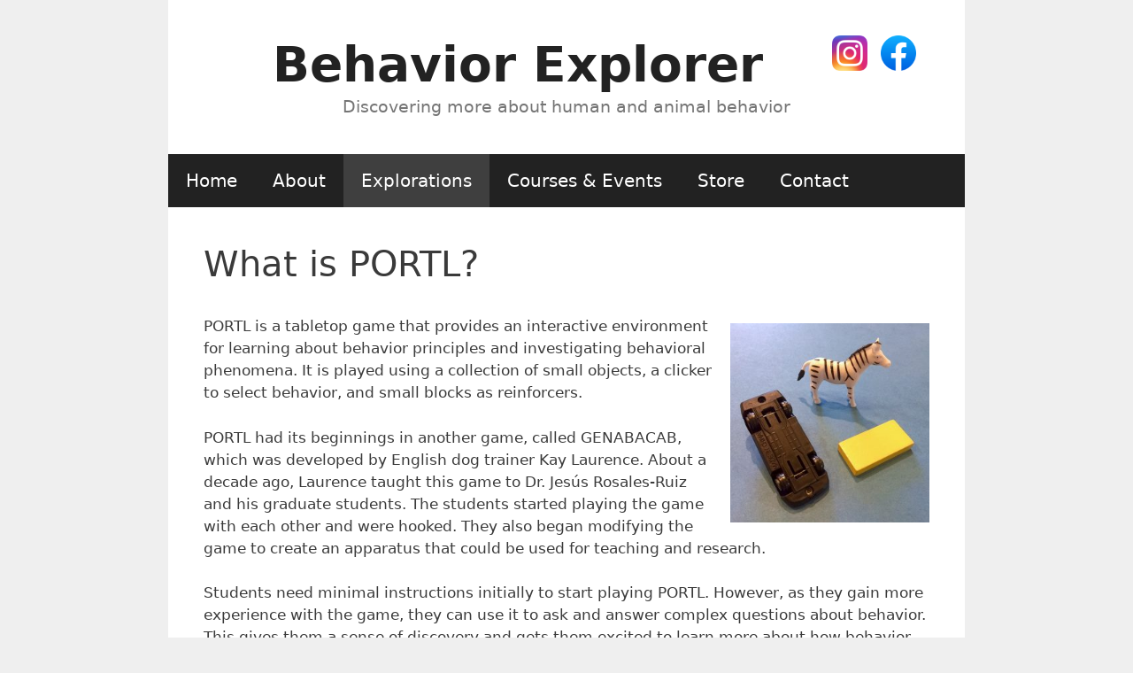

--- FILE ---
content_type: text/html; charset=UTF-8
request_url: https://behaviorexplorer.com/articles/portl-intro/
body_size: 14495
content:
<!DOCTYPE html>
<html lang="en-US" prefix="og: http://ogp.me/ns# fb: http://ogp.me/ns/fb#">
<head>
	<meta charset="UTF-8">
	<title>What is PORTL? &#8211; Behavior Explorer</title>
<meta name='robots' content='max-image-preview:large' />
	<style>img:is([sizes="auto" i], [sizes^="auto," i]) { contain-intrinsic-size: 3000px 1500px }</style>
	<meta name="viewport" content="width=device-width, initial-scale=1"><link rel='dns-prefetch' href='//static.addtoany.com' />
<link rel="alternate" type="application/rss+xml" title="Behavior Explorer &raquo; Feed" href="https://behaviorexplorer.com/feed/" />
<link rel="alternate" type="application/rss+xml" title="Behavior Explorer &raquo; Comments Feed" href="https://behaviorexplorer.com/comments/feed/" />
<link rel="alternate" type="application/rss+xml" title="Behavior Explorer &raquo; What is PORTL? Comments Feed" href="https://behaviorexplorer.com/articles/portl-intro/feed/" />
<script>
window._wpemojiSettings = {"baseUrl":"https:\/\/s.w.org\/images\/core\/emoji\/16.0.1\/72x72\/","ext":".png","svgUrl":"https:\/\/s.w.org\/images\/core\/emoji\/16.0.1\/svg\/","svgExt":".svg","source":{"concatemoji":"https:\/\/behaviorexplorer.com\/wp-includes\/js\/wp-emoji-release.min.js?ver=6.8.3"}};
/*! This file is auto-generated */
!function(s,n){var o,i,e;function c(e){try{var t={supportTests:e,timestamp:(new Date).valueOf()};sessionStorage.setItem(o,JSON.stringify(t))}catch(e){}}function p(e,t,n){e.clearRect(0,0,e.canvas.width,e.canvas.height),e.fillText(t,0,0);var t=new Uint32Array(e.getImageData(0,0,e.canvas.width,e.canvas.height).data),a=(e.clearRect(0,0,e.canvas.width,e.canvas.height),e.fillText(n,0,0),new Uint32Array(e.getImageData(0,0,e.canvas.width,e.canvas.height).data));return t.every(function(e,t){return e===a[t]})}function u(e,t){e.clearRect(0,0,e.canvas.width,e.canvas.height),e.fillText(t,0,0);for(var n=e.getImageData(16,16,1,1),a=0;a<n.data.length;a++)if(0!==n.data[a])return!1;return!0}function f(e,t,n,a){switch(t){case"flag":return n(e,"\ud83c\udff3\ufe0f\u200d\u26a7\ufe0f","\ud83c\udff3\ufe0f\u200b\u26a7\ufe0f")?!1:!n(e,"\ud83c\udde8\ud83c\uddf6","\ud83c\udde8\u200b\ud83c\uddf6")&&!n(e,"\ud83c\udff4\udb40\udc67\udb40\udc62\udb40\udc65\udb40\udc6e\udb40\udc67\udb40\udc7f","\ud83c\udff4\u200b\udb40\udc67\u200b\udb40\udc62\u200b\udb40\udc65\u200b\udb40\udc6e\u200b\udb40\udc67\u200b\udb40\udc7f");case"emoji":return!a(e,"\ud83e\udedf")}return!1}function g(e,t,n,a){var r="undefined"!=typeof WorkerGlobalScope&&self instanceof WorkerGlobalScope?new OffscreenCanvas(300,150):s.createElement("canvas"),o=r.getContext("2d",{willReadFrequently:!0}),i=(o.textBaseline="top",o.font="600 32px Arial",{});return e.forEach(function(e){i[e]=t(o,e,n,a)}),i}function t(e){var t=s.createElement("script");t.src=e,t.defer=!0,s.head.appendChild(t)}"undefined"!=typeof Promise&&(o="wpEmojiSettingsSupports",i=["flag","emoji"],n.supports={everything:!0,everythingExceptFlag:!0},e=new Promise(function(e){s.addEventListener("DOMContentLoaded",e,{once:!0})}),new Promise(function(t){var n=function(){try{var e=JSON.parse(sessionStorage.getItem(o));if("object"==typeof e&&"number"==typeof e.timestamp&&(new Date).valueOf()<e.timestamp+604800&&"object"==typeof e.supportTests)return e.supportTests}catch(e){}return null}();if(!n){if("undefined"!=typeof Worker&&"undefined"!=typeof OffscreenCanvas&&"undefined"!=typeof URL&&URL.createObjectURL&&"undefined"!=typeof Blob)try{var e="postMessage("+g.toString()+"("+[JSON.stringify(i),f.toString(),p.toString(),u.toString()].join(",")+"));",a=new Blob([e],{type:"text/javascript"}),r=new Worker(URL.createObjectURL(a),{name:"wpTestEmojiSupports"});return void(r.onmessage=function(e){c(n=e.data),r.terminate(),t(n)})}catch(e){}c(n=g(i,f,p,u))}t(n)}).then(function(e){for(var t in e)n.supports[t]=e[t],n.supports.everything=n.supports.everything&&n.supports[t],"flag"!==t&&(n.supports.everythingExceptFlag=n.supports.everythingExceptFlag&&n.supports[t]);n.supports.everythingExceptFlag=n.supports.everythingExceptFlag&&!n.supports.flag,n.DOMReady=!1,n.readyCallback=function(){n.DOMReady=!0}}).then(function(){return e}).then(function(){var e;n.supports.everything||(n.readyCallback(),(e=n.source||{}).concatemoji?t(e.concatemoji):e.wpemoji&&e.twemoji&&(t(e.twemoji),t(e.wpemoji)))}))}((window,document),window._wpemojiSettings);
</script>
<link rel='stylesheet' id='sgr-css' href='https://behaviorexplorer.com/wp-content/plugins/simple-google-recaptcha/sgr.css?ver=1687205274' media='all' />
<style id='wp-emoji-styles-inline-css'>

	img.wp-smiley, img.emoji {
		display: inline !important;
		border: none !important;
		box-shadow: none !important;
		height: 1em !important;
		width: 1em !important;
		margin: 0 0.07em !important;
		vertical-align: -0.1em !important;
		background: none !important;
		padding: 0 !important;
	}
</style>
<link rel='stylesheet' id='wp-block-library-css' href='https://behaviorexplorer.com/wp-includes/css/dist/block-library/style.min.css?ver=6.8.3' media='all' />
<style id='classic-theme-styles-inline-css'>
/*! This file is auto-generated */
.wp-block-button__link{color:#fff;background-color:#32373c;border-radius:9999px;box-shadow:none;text-decoration:none;padding:calc(.667em + 2px) calc(1.333em + 2px);font-size:1.125em}.wp-block-file__button{background:#32373c;color:#fff;text-decoration:none}
</style>
<link rel='stylesheet' id='convertkit-broadcasts-css' href='https://behaviorexplorer.com/wp-content/plugins/convertkit/resources/frontend/css/broadcasts.css?ver=3.1.2' media='all' />
<link rel='stylesheet' id='convertkit-button-css' href='https://behaviorexplorer.com/wp-content/plugins/convertkit/resources/frontend/css/button.css?ver=3.1.2' media='all' />
<link rel='stylesheet' id='convertkit-form-css' href='https://behaviorexplorer.com/wp-content/plugins/convertkit/resources/frontend/css/form.css?ver=3.1.2' media='all' />
<link rel='stylesheet' id='convertkit-form-builder-field-css' href='https://behaviorexplorer.com/wp-content/plugins/convertkit/resources/frontend/css/form-builder.css?ver=3.1.2' media='all' />
<link rel='stylesheet' id='convertkit-form-builder-css' href='https://behaviorexplorer.com/wp-content/plugins/convertkit/resources/frontend/css/form-builder.css?ver=3.1.2' media='all' />
<style id='global-styles-inline-css'>
:root{--wp--preset--aspect-ratio--square: 1;--wp--preset--aspect-ratio--4-3: 4/3;--wp--preset--aspect-ratio--3-4: 3/4;--wp--preset--aspect-ratio--3-2: 3/2;--wp--preset--aspect-ratio--2-3: 2/3;--wp--preset--aspect-ratio--16-9: 16/9;--wp--preset--aspect-ratio--9-16: 9/16;--wp--preset--color--black: #000000;--wp--preset--color--cyan-bluish-gray: #abb8c3;--wp--preset--color--white: #ffffff;--wp--preset--color--pale-pink: #f78da7;--wp--preset--color--vivid-red: #cf2e2e;--wp--preset--color--luminous-vivid-orange: #ff6900;--wp--preset--color--luminous-vivid-amber: #fcb900;--wp--preset--color--light-green-cyan: #7bdcb5;--wp--preset--color--vivid-green-cyan: #00d084;--wp--preset--color--pale-cyan-blue: #8ed1fc;--wp--preset--color--vivid-cyan-blue: #0693e3;--wp--preset--color--vivid-purple: #9b51e0;--wp--preset--color--contrast: var(--contrast);--wp--preset--color--contrast-2: var(--contrast-2);--wp--preset--color--contrast-3: var(--contrast-3);--wp--preset--color--base: var(--base);--wp--preset--color--base-2: var(--base-2);--wp--preset--color--base-3: var(--base-3);--wp--preset--color--accent: var(--accent);--wp--preset--gradient--vivid-cyan-blue-to-vivid-purple: linear-gradient(135deg,rgba(6,147,227,1) 0%,rgb(155,81,224) 100%);--wp--preset--gradient--light-green-cyan-to-vivid-green-cyan: linear-gradient(135deg,rgb(122,220,180) 0%,rgb(0,208,130) 100%);--wp--preset--gradient--luminous-vivid-amber-to-luminous-vivid-orange: linear-gradient(135deg,rgba(252,185,0,1) 0%,rgba(255,105,0,1) 100%);--wp--preset--gradient--luminous-vivid-orange-to-vivid-red: linear-gradient(135deg,rgba(255,105,0,1) 0%,rgb(207,46,46) 100%);--wp--preset--gradient--very-light-gray-to-cyan-bluish-gray: linear-gradient(135deg,rgb(238,238,238) 0%,rgb(169,184,195) 100%);--wp--preset--gradient--cool-to-warm-spectrum: linear-gradient(135deg,rgb(74,234,220) 0%,rgb(151,120,209) 20%,rgb(207,42,186) 40%,rgb(238,44,130) 60%,rgb(251,105,98) 80%,rgb(254,248,76) 100%);--wp--preset--gradient--blush-light-purple: linear-gradient(135deg,rgb(255,206,236) 0%,rgb(152,150,240) 100%);--wp--preset--gradient--blush-bordeaux: linear-gradient(135deg,rgb(254,205,165) 0%,rgb(254,45,45) 50%,rgb(107,0,62) 100%);--wp--preset--gradient--luminous-dusk: linear-gradient(135deg,rgb(255,203,112) 0%,rgb(199,81,192) 50%,rgb(65,88,208) 100%);--wp--preset--gradient--pale-ocean: linear-gradient(135deg,rgb(255,245,203) 0%,rgb(182,227,212) 50%,rgb(51,167,181) 100%);--wp--preset--gradient--electric-grass: linear-gradient(135deg,rgb(202,248,128) 0%,rgb(113,206,126) 100%);--wp--preset--gradient--midnight: linear-gradient(135deg,rgb(2,3,129) 0%,rgb(40,116,252) 100%);--wp--preset--font-size--small: 13px;--wp--preset--font-size--medium: 20px;--wp--preset--font-size--large: 36px;--wp--preset--font-size--x-large: 42px;--wp--preset--spacing--20: 0.44rem;--wp--preset--spacing--30: 0.67rem;--wp--preset--spacing--40: 1rem;--wp--preset--spacing--50: 1.5rem;--wp--preset--spacing--60: 2.25rem;--wp--preset--spacing--70: 3.38rem;--wp--preset--spacing--80: 5.06rem;--wp--preset--shadow--natural: 6px 6px 9px rgba(0, 0, 0, 0.2);--wp--preset--shadow--deep: 12px 12px 50px rgba(0, 0, 0, 0.4);--wp--preset--shadow--sharp: 6px 6px 0px rgba(0, 0, 0, 0.2);--wp--preset--shadow--outlined: 6px 6px 0px -3px rgba(255, 255, 255, 1), 6px 6px rgba(0, 0, 0, 1);--wp--preset--shadow--crisp: 6px 6px 0px rgba(0, 0, 0, 1);}:where(.is-layout-flex){gap: 0.5em;}:where(.is-layout-grid){gap: 0.5em;}body .is-layout-flex{display: flex;}.is-layout-flex{flex-wrap: wrap;align-items: center;}.is-layout-flex > :is(*, div){margin: 0;}body .is-layout-grid{display: grid;}.is-layout-grid > :is(*, div){margin: 0;}:where(.wp-block-columns.is-layout-flex){gap: 2em;}:where(.wp-block-columns.is-layout-grid){gap: 2em;}:where(.wp-block-post-template.is-layout-flex){gap: 1.25em;}:where(.wp-block-post-template.is-layout-grid){gap: 1.25em;}.has-black-color{color: var(--wp--preset--color--black) !important;}.has-cyan-bluish-gray-color{color: var(--wp--preset--color--cyan-bluish-gray) !important;}.has-white-color{color: var(--wp--preset--color--white) !important;}.has-pale-pink-color{color: var(--wp--preset--color--pale-pink) !important;}.has-vivid-red-color{color: var(--wp--preset--color--vivid-red) !important;}.has-luminous-vivid-orange-color{color: var(--wp--preset--color--luminous-vivid-orange) !important;}.has-luminous-vivid-amber-color{color: var(--wp--preset--color--luminous-vivid-amber) !important;}.has-light-green-cyan-color{color: var(--wp--preset--color--light-green-cyan) !important;}.has-vivid-green-cyan-color{color: var(--wp--preset--color--vivid-green-cyan) !important;}.has-pale-cyan-blue-color{color: var(--wp--preset--color--pale-cyan-blue) !important;}.has-vivid-cyan-blue-color{color: var(--wp--preset--color--vivid-cyan-blue) !important;}.has-vivid-purple-color{color: var(--wp--preset--color--vivid-purple) !important;}.has-black-background-color{background-color: var(--wp--preset--color--black) !important;}.has-cyan-bluish-gray-background-color{background-color: var(--wp--preset--color--cyan-bluish-gray) !important;}.has-white-background-color{background-color: var(--wp--preset--color--white) !important;}.has-pale-pink-background-color{background-color: var(--wp--preset--color--pale-pink) !important;}.has-vivid-red-background-color{background-color: var(--wp--preset--color--vivid-red) !important;}.has-luminous-vivid-orange-background-color{background-color: var(--wp--preset--color--luminous-vivid-orange) !important;}.has-luminous-vivid-amber-background-color{background-color: var(--wp--preset--color--luminous-vivid-amber) !important;}.has-light-green-cyan-background-color{background-color: var(--wp--preset--color--light-green-cyan) !important;}.has-vivid-green-cyan-background-color{background-color: var(--wp--preset--color--vivid-green-cyan) !important;}.has-pale-cyan-blue-background-color{background-color: var(--wp--preset--color--pale-cyan-blue) !important;}.has-vivid-cyan-blue-background-color{background-color: var(--wp--preset--color--vivid-cyan-blue) !important;}.has-vivid-purple-background-color{background-color: var(--wp--preset--color--vivid-purple) !important;}.has-black-border-color{border-color: var(--wp--preset--color--black) !important;}.has-cyan-bluish-gray-border-color{border-color: var(--wp--preset--color--cyan-bluish-gray) !important;}.has-white-border-color{border-color: var(--wp--preset--color--white) !important;}.has-pale-pink-border-color{border-color: var(--wp--preset--color--pale-pink) !important;}.has-vivid-red-border-color{border-color: var(--wp--preset--color--vivid-red) !important;}.has-luminous-vivid-orange-border-color{border-color: var(--wp--preset--color--luminous-vivid-orange) !important;}.has-luminous-vivid-amber-border-color{border-color: var(--wp--preset--color--luminous-vivid-amber) !important;}.has-light-green-cyan-border-color{border-color: var(--wp--preset--color--light-green-cyan) !important;}.has-vivid-green-cyan-border-color{border-color: var(--wp--preset--color--vivid-green-cyan) !important;}.has-pale-cyan-blue-border-color{border-color: var(--wp--preset--color--pale-cyan-blue) !important;}.has-vivid-cyan-blue-border-color{border-color: var(--wp--preset--color--vivid-cyan-blue) !important;}.has-vivid-purple-border-color{border-color: var(--wp--preset--color--vivid-purple) !important;}.has-vivid-cyan-blue-to-vivid-purple-gradient-background{background: var(--wp--preset--gradient--vivid-cyan-blue-to-vivid-purple) !important;}.has-light-green-cyan-to-vivid-green-cyan-gradient-background{background: var(--wp--preset--gradient--light-green-cyan-to-vivid-green-cyan) !important;}.has-luminous-vivid-amber-to-luminous-vivid-orange-gradient-background{background: var(--wp--preset--gradient--luminous-vivid-amber-to-luminous-vivid-orange) !important;}.has-luminous-vivid-orange-to-vivid-red-gradient-background{background: var(--wp--preset--gradient--luminous-vivid-orange-to-vivid-red) !important;}.has-very-light-gray-to-cyan-bluish-gray-gradient-background{background: var(--wp--preset--gradient--very-light-gray-to-cyan-bluish-gray) !important;}.has-cool-to-warm-spectrum-gradient-background{background: var(--wp--preset--gradient--cool-to-warm-spectrum) !important;}.has-blush-light-purple-gradient-background{background: var(--wp--preset--gradient--blush-light-purple) !important;}.has-blush-bordeaux-gradient-background{background: var(--wp--preset--gradient--blush-bordeaux) !important;}.has-luminous-dusk-gradient-background{background: var(--wp--preset--gradient--luminous-dusk) !important;}.has-pale-ocean-gradient-background{background: var(--wp--preset--gradient--pale-ocean) !important;}.has-electric-grass-gradient-background{background: var(--wp--preset--gradient--electric-grass) !important;}.has-midnight-gradient-background{background: var(--wp--preset--gradient--midnight) !important;}.has-small-font-size{font-size: var(--wp--preset--font-size--small) !important;}.has-medium-font-size{font-size: var(--wp--preset--font-size--medium) !important;}.has-large-font-size{font-size: var(--wp--preset--font-size--large) !important;}.has-x-large-font-size{font-size: var(--wp--preset--font-size--x-large) !important;}
:where(.wp-block-post-template.is-layout-flex){gap: 1.25em;}:where(.wp-block-post-template.is-layout-grid){gap: 1.25em;}
:where(.wp-block-columns.is-layout-flex){gap: 2em;}:where(.wp-block-columns.is-layout-grid){gap: 2em;}
:root :where(.wp-block-pullquote){font-size: 1.5em;line-height: 1.6;}
</style>
<link rel='stylesheet' id='parent-style-css' href='https://behaviorexplorer.com/wp-content/themes/generatepress/style.css?ver=6.8.3' media='all' />
<link rel='stylesheet' id='generate-style-grid-css' href='https://behaviorexplorer.com/wp-content/themes/generatepress/assets/css/unsemantic-grid.min.css?ver=3.6.0' media='all' />
<link rel='stylesheet' id='generate-style-css' href='https://behaviorexplorer.com/wp-content/themes/generatepress/assets/css/style.min.css?ver=3.6.0' media='all' />
<style id='generate-style-inline-css'>
body{background-color:#efefef;color:#3a3a3a;}a{color:#1e73be;}a:hover, a:focus, a:active{color:#000000;}body .grid-container{max-width:900px;}.wp-block-group__inner-container{max-width:900px;margin-left:auto;margin-right:auto;}.generate-back-to-top{font-size:20px;border-radius:3px;position:fixed;bottom:30px;right:30px;line-height:40px;width:40px;text-align:center;z-index:10;transition:opacity 300ms ease-in-out;opacity:0.1;transform:translateY(1000px);}.generate-back-to-top__show{opacity:1;transform:translateY(0);}:root{--contrast:#222222;--contrast-2:#575760;--contrast-3:#b2b2be;--base:#f0f0f0;--base-2:#f7f8f9;--base-3:#ffffff;--accent:#1e73be;}:root .has-contrast-color{color:var(--contrast);}:root .has-contrast-background-color{background-color:var(--contrast);}:root .has-contrast-2-color{color:var(--contrast-2);}:root .has-contrast-2-background-color{background-color:var(--contrast-2);}:root .has-contrast-3-color{color:var(--contrast-3);}:root .has-contrast-3-background-color{background-color:var(--contrast-3);}:root .has-base-color{color:var(--base);}:root .has-base-background-color{background-color:var(--base);}:root .has-base-2-color{color:var(--base-2);}:root .has-base-2-background-color{background-color:var(--base-2);}:root .has-base-3-color{color:var(--base-3);}:root .has-base-3-background-color{background-color:var(--base-3);}:root .has-accent-color{color:var(--accent);}:root .has-accent-background-color{background-color:var(--accent);}body, button, input, select, textarea{font-family:-apple-system, system-ui, BlinkMacSystemFont, "Segoe UI", Helvetica, Arial, sans-serif, "Apple Color Emoji", "Segoe UI Emoji", "Segoe UI Symbol";}body{line-height:1.5;}.entry-content > [class*="wp-block-"]:not(:last-child):not(.wp-block-heading){margin-bottom:1.5em;}.main-title{font-size:45px;}.main-navigation .main-nav ul ul li a{font-size:14px;}.sidebar .widget, .footer-widgets .widget{font-size:17px;}h1{font-weight:300;font-size:40px;}h2{font-weight:300;font-size:30px;}h3{font-size:20px;}h4{font-size:inherit;}h5{font-size:inherit;}@media (max-width:768px){.main-title{font-size:30px;}h1{font-size:30px;}h2{font-size:25px;}}.top-bar{background-color:#636363;color:#ffffff;}.top-bar a{color:#ffffff;}.top-bar a:hover{color:#303030;}.site-header{background-color:#ffffff;color:#3a3a3a;}.site-header a{color:#3a3a3a;}.main-title a,.main-title a:hover{color:#222222;}.site-description{color:#757575;}.main-navigation,.main-navigation ul ul{background-color:#222222;}.main-navigation .main-nav ul li a, .main-navigation .menu-toggle, .main-navigation .menu-bar-items{color:#ffffff;}.main-navigation .main-nav ul li:not([class*="current-menu-"]):hover > a, .main-navigation .main-nav ul li:not([class*="current-menu-"]):focus > a, .main-navigation .main-nav ul li.sfHover:not([class*="current-menu-"]) > a, .main-navigation .menu-bar-item:hover > a, .main-navigation .menu-bar-item.sfHover > a{color:#ffffff;background-color:#3f3f3f;}button.menu-toggle:hover,button.menu-toggle:focus,.main-navigation .mobile-bar-items a,.main-navigation .mobile-bar-items a:hover,.main-navigation .mobile-bar-items a:focus{color:#ffffff;}.main-navigation .main-nav ul li[class*="current-menu-"] > a{color:#ffffff;background-color:#3f3f3f;}.navigation-search input[type="search"],.navigation-search input[type="search"]:active, .navigation-search input[type="search"]:focus, .main-navigation .main-nav ul li.search-item.active > a, .main-navigation .menu-bar-items .search-item.active > a{color:#ffffff;background-color:#3f3f3f;}.main-navigation ul ul{background-color:#3f3f3f;}.main-navigation .main-nav ul ul li a{color:#ffffff;}.main-navigation .main-nav ul ul li:not([class*="current-menu-"]):hover > a,.main-navigation .main-nav ul ul li:not([class*="current-menu-"]):focus > a, .main-navigation .main-nav ul ul li.sfHover:not([class*="current-menu-"]) > a{color:#ffffff;background-color:#4f4f4f;}.main-navigation .main-nav ul ul li[class*="current-menu-"] > a{color:#ffffff;background-color:#4f4f4f;}.separate-containers .inside-article, .separate-containers .comments-area, .separate-containers .page-header, .one-container .container, .separate-containers .paging-navigation, .inside-page-header{background-color:#ffffff;}.entry-meta{color:#595959;}.entry-meta a{color:#595959;}.entry-meta a:hover{color:#1e73be;}.sidebar .widget{background-color:#ffffff;}.sidebar .widget .widget-title{color:#000000;}.footer-widgets{background-color:#ffffff;}.footer-widgets .widget-title{color:#000000;}.site-info{color:#ffffff;background-color:#222222;}.site-info a{color:#ffffff;}.site-info a:hover{color:#606060;}.footer-bar .widget_nav_menu .current-menu-item a{color:#606060;}input[type="text"],input[type="email"],input[type="url"],input[type="password"],input[type="search"],input[type="tel"],input[type="number"],textarea,select{color:#666666;background-color:#fafafa;border-color:#cccccc;}input[type="text"]:focus,input[type="email"]:focus,input[type="url"]:focus,input[type="password"]:focus,input[type="search"]:focus,input[type="tel"]:focus,input[type="number"]:focus,textarea:focus,select:focus{color:#666666;background-color:#ffffff;border-color:#bfbfbf;}button,html input[type="button"],input[type="reset"],input[type="submit"],a.button,a.wp-block-button__link:not(.has-background){color:#ffffff;background-color:#666666;}button:hover,html input[type="button"]:hover,input[type="reset"]:hover,input[type="submit"]:hover,a.button:hover,button:focus,html input[type="button"]:focus,input[type="reset"]:focus,input[type="submit"]:focus,a.button:focus,a.wp-block-button__link:not(.has-background):active,a.wp-block-button__link:not(.has-background):focus,a.wp-block-button__link:not(.has-background):hover{color:#ffffff;background-color:#3f3f3f;}a.generate-back-to-top{background-color:rgba( 0,0,0,0.4 );color:#ffffff;}a.generate-back-to-top:hover,a.generate-back-to-top:focus{background-color:rgba( 0,0,0,0.6 );color:#ffffff;}:root{--gp-search-modal-bg-color:var(--base-3);--gp-search-modal-text-color:var(--contrast);--gp-search-modal-overlay-bg-color:rgba(0,0,0,0.2);}@media (max-width:768px){.main-navigation .menu-bar-item:hover > a, .main-navigation .menu-bar-item.sfHover > a{background:none;color:#ffffff;}}.inside-top-bar{padding:10px;}.inside-header{padding:40px;}.site-main .wp-block-group__inner-container{padding:40px;}.entry-content .alignwide, body:not(.no-sidebar) .entry-content .alignfull{margin-left:-40px;width:calc(100% + 80px);max-width:calc(100% + 80px);}.rtl .menu-item-has-children .dropdown-menu-toggle{padding-left:20px;}.rtl .main-navigation .main-nav ul li.menu-item-has-children > a{padding-right:20px;}.site-info{padding:20px;}@media (max-width:768px){.separate-containers .inside-article, .separate-containers .comments-area, .separate-containers .page-header, .separate-containers .paging-navigation, .one-container .site-content, .inside-page-header{padding:30px;}.site-main .wp-block-group__inner-container{padding:30px;}.site-info{padding-right:10px;padding-left:10px;}.entry-content .alignwide, body:not(.no-sidebar) .entry-content .alignfull{margin-left:-30px;width:calc(100% + 60px);max-width:calc(100% + 60px);}}.one-container .sidebar .widget{padding:0px;}/* End cached CSS */@media (max-width:768px){.main-navigation .menu-toggle,.main-navigation .mobile-bar-items,.sidebar-nav-mobile:not(#sticky-placeholder){display:block;}.main-navigation ul,.gen-sidebar-nav{display:none;}[class*="nav-float-"] .site-header .inside-header > *{float:none;clear:both;}}
</style>
<link rel='stylesheet' id='generate-mobile-style-css' href='https://behaviorexplorer.com/wp-content/themes/generatepress/assets/css/mobile.min.css?ver=3.6.0' media='all' />
<link rel='stylesheet' id='generate-font-icons-css' href='https://behaviorexplorer.com/wp-content/themes/generatepress/assets/css/components/font-icons.min.css?ver=3.6.0' media='all' />
<link rel='stylesheet' id='generate-child-css' href='https://behaviorexplorer.com/wp-content/themes/generatepress-child/style.css?ver=1595612956' media='all' />
<link rel='stylesheet' id='addtoany-css' href='https://behaviorexplorer.com/wp-content/plugins/add-to-any/addtoany.min.css?ver=1.16' media='all' />
<script id="sgr-js-extra">
var sgr = {"sgr_site_key":"6LcisdMUAAAAAMsBZ2jpewmb9njq3vtHgQZNw6AF"};
</script>
<script src="https://behaviorexplorer.com/wp-content/plugins/simple-google-recaptcha/sgr.js?ver=1687205274" id="sgr-js"></script>
<script id="addtoany-core-js-before">
window.a2a_config=window.a2a_config||{};a2a_config.callbacks=[];a2a_config.overlays=[];a2a_config.templates={};
</script>
<script defer src="https://static.addtoany.com/menu/page.js" id="addtoany-core-js"></script>
<script src="https://behaviorexplorer.com/wp-includes/js/jquery/jquery.min.js?ver=3.7.1" id="jquery-core-js"></script>
<script src="https://behaviorexplorer.com/wp-includes/js/jquery/jquery-migrate.min.js?ver=3.4.1" id="jquery-migrate-js"></script>
<script defer src="https://behaviorexplorer.com/wp-content/plugins/add-to-any/addtoany.min.js?ver=1.1" id="addtoany-jquery-js"></script>
<link rel="https://api.w.org/" href="https://behaviorexplorer.com/wp-json/" /><link rel="alternate" title="JSON" type="application/json" href="https://behaviorexplorer.com/wp-json/wp/v2/posts/82" /><link rel="EditURI" type="application/rsd+xml" title="RSD" href="https://behaviorexplorer.com/xmlrpc.php?rsd" />
<meta name="generator" content="WordPress 6.8.3" />
<link rel="canonical" href="https://behaviorexplorer.com/articles/portl-intro/" />
<link rel='shortlink' href='https://behaviorexplorer.com/?p=82' />
<link rel="alternate" title="oEmbed (JSON)" type="application/json+oembed" href="https://behaviorexplorer.com/wp-json/oembed/1.0/embed?url=https%3A%2F%2Fbehaviorexplorer.com%2Farticles%2Fportl-intro%2F" />
<link rel="alternate" title="oEmbed (XML)" type="text/xml+oembed" href="https://behaviorexplorer.com/wp-json/oembed/1.0/embed?url=https%3A%2F%2Fbehaviorexplorer.com%2Farticles%2Fportl-intro%2F&#038;format=xml" />

		<!-- GA Google Analytics @ https://m0n.co/ga -->
		<script async src="https://www.googletagmanager.com/gtag/js?id=G-8C1D3VT4R8"></script>
		<script>
			window.dataLayer = window.dataLayer || [];
			function gtag(){dataLayer.push(arguments);}
			gtag('js', new Date());
			gtag('config', 'G-8C1D3VT4R8');
		</script>

	<style id="mystickymenu" type="text/css">#mysticky-nav { width:100%; position: static; height: auto !important; }#mysticky-nav.wrapfixed { position:fixed; left: 0px; margin-top:0px;  z-index: 99990; -webkit-transition: 0.3s; -moz-transition: 0.3s; -o-transition: 0.3s; transition: 0.3s; -ms-filter:"progid:DXImageTransform.Microsoft.Alpha(Opacity=90)"; filter: alpha(opacity=90); opacity:0.9; background-color: #f7f5e7;}#mysticky-nav.wrapfixed .myfixed{ background-color: #f7f5e7; position: relative;top: auto;left: auto;right: auto;}#mysticky-nav .myfixed { margin:0 auto; float:none; border:0px; background:none; max-width:100%; }</style>			<style type="text/css">
																															</style>
			<script type="text/javascript">//<![CDATA[
  function external_links_in_new_windows_loop() {
    if (!document.links) {
      document.links = document.getElementsByTagName('a');
    }
    var change_link = false;
    var force = '';
    var ignore = '';

    for (var t=0; t<document.links.length; t++) {
      var all_links = document.links[t];
      change_link = false;
      
      if(document.links[t].hasAttribute('onClick') == false) {
        // forced if the address starts with http (or also https), but does not link to the current domain
        if(all_links.href.search(/^http/) != -1 && all_links.href.search('behaviorexplorer.com') == -1 && all_links.href.search(/^#/) == -1) {
          // console.log('Changed ' + all_links.href);
          change_link = true;
        }
          
        if(force != '' && all_links.href.search(force) != -1) {
          // forced
          // console.log('force ' + all_links.href);
          change_link = true;
        }
        
        if(ignore != '' && all_links.href.search(ignore) != -1) {
          // console.log('ignore ' + all_links.href);
          // ignored
          change_link = false;
        }

        if(change_link == true) {
          // console.log('Changed ' + all_links.href);
          document.links[t].setAttribute('onClick', 'javascript:window.open(\'' + all_links.href.replace(/'/g, '') + '\', \'_blank\', \'noopener\'); return false;');
          document.links[t].removeAttribute('target');
        }
      }
    }
  }
  
  // Load
  function external_links_in_new_windows_load(func)
  {  
    var oldonload = window.onload;
    if (typeof window.onload != 'function'){
      window.onload = func;
    } else {
      window.onload = function(){
        oldonload();
        func();
      }
    }
  }

  external_links_in_new_windows_load(external_links_in_new_windows_loop);
  //]]></script>

<link rel="pingback" href="https://behaviorexplorer.com/xmlrpc.php">

<!-- Meta Pixel Code -->
<script type='text/javascript'>
!function(f,b,e,v,n,t,s){if(f.fbq)return;n=f.fbq=function(){n.callMethod?
n.callMethod.apply(n,arguments):n.queue.push(arguments)};if(!f._fbq)f._fbq=n;
n.push=n;n.loaded=!0;n.version='2.0';n.queue=[];t=b.createElement(e);t.async=!0;
t.src=v;s=b.getElementsByTagName(e)[0];s.parentNode.insertBefore(t,s)}(window,
document,'script','https://connect.facebook.net/en_US/fbevents.js?v=next');
</script>
<!-- End Meta Pixel Code -->

      <script type='text/javascript'>
        var url = window.location.origin + '?ob=open-bridge';
        fbq('set', 'openbridge', '908035403518716', url);
      </script>
    <script type='text/javascript'>fbq('init', '908035403518716', {}, {
    "agent": "wordpress-6.8.3-3.0.16"
})</script><script type='text/javascript'>
    fbq('track', 'PageView', []);
  </script>
<!-- Meta Pixel Code -->
<noscript>
<img height="1" width="1" style="display:none" alt="fbpx"
src="https://www.facebook.com/tr?id=908035403518716&ev=PageView&noscript=1" />
</noscript>
<!-- End Meta Pixel Code -->
		<style id="wp-custom-css">
			.page-id-1649 .entry-title {

display: none;

}		</style>
		
<!-- START - Open Graph and Twitter Card Tags 3.3.7 -->
 <!-- Facebook Open Graph -->
  <meta property="og:locale" content="en_US"/>
  <meta property="og:site_name" content="Behavior Explorer"/>
  <meta property="og:title" content="What is PORTL?"/>
  <meta property="og:url" content="https://behaviorexplorer.com/articles/portl-intro/"/>
  <meta property="og:type" content="article"/>
  <meta property="og:description" content="PORTL is a tabletop game that provides an interactive environment for learning about behavior principles and investigating behavioral phenomena. It is played using a collection of small objects, a clicker to select behavior, and small blocks as reinforcers. It can be used for teaching, inquiry, and"/>
  <meta property="article:published_time" content="2019-04-13T16:56:54-05:00"/>
  <meta property="article:modified_time" content="2023-04-26T14:18:57-05:00" />
  <meta property="og:updated_time" content="2023-04-26T14:18:57-05:00" />
  <meta property="article:section" content="Articles"/>
  <meta property="article:section" content="Explorations"/>
 <!-- Google+ / Schema.org -->
  <meta itemprop="name" content="What is PORTL?"/>
  <meta itemprop="headline" content="What is PORTL?"/>
  <meta itemprop="description" content="PORTL is a tabletop game that provides an interactive environment for learning about behavior principles and investigating behavioral phenomena. It is played using a collection of small objects, a clicker to select behavior, and small blocks as reinforcers. It can be used for teaching, inquiry, and"/>
  <meta itemprop="datePublished" content="2019-04-13"/>
  <meta itemprop="dateModified" content="2023-04-26T14:18:57-05:00" />
  <meta itemprop="author" content="Mary Hunter"/>
  <!--<meta itemprop="publisher" content="Behavior Explorer"/>--> <!-- To solve: The attribute publisher.itemtype has an invalid value -->
 <!-- Twitter Cards -->
  <meta name="twitter:title" content="What is PORTL?"/>
  <meta name="twitter:url" content="https://behaviorexplorer.com/articles/portl-intro/"/>
  <meta name="twitter:description" content="PORTL is a tabletop game that provides an interactive environment for learning about behavior principles and investigating behavioral phenomena. It is played using a collection of small objects, a clicker to select behavior, and small blocks as reinforcers. It can be used for teaching, inquiry, and"/>
  <meta name="twitter:card" content="summary_large_image"/>
 <!-- SEO -->
 <!-- Misc. tags -->
 <!-- is_singular -->
<!-- END - Open Graph and Twitter Card Tags 3.3.7 -->
	
</head>

<body class="wp-singular post-template-default single single-post postid-82 single-format-standard wp-embed-responsive wp-theme-generatepress wp-child-theme-generatepress-child no-sidebar nav-below-header one-container contained-header active-footer-widgets-1 nav-aligned-left header-aligned-center dropdown-hover" itemtype="https://schema.org/Blog" itemscope>
	<a class="screen-reader-text skip-link" href="#content" title="Skip to content">Skip to content</a>		<header class="site-header grid-container grid-parent" id="masthead" aria-label="Site"  itemtype="https://schema.org/WPHeader" itemscope>
			<div class="inside-header grid-container grid-parent">
							<div class="header-widget">
				<aside id="block-10" class="widget inner-padding widget_block"><a href="https://www.facebook.com/behaviorexplorer"><img decoding="async" src="https://behaviorexplorer.com/wp-content/uploads/2023/02/2021_Facebook_icon.svg_.png" alt="" class="wp-image-1294" width="40" style="float: right; margin: 0px 15px 15px 0px;" srcset="https://behaviorexplorer.com/wp-content/uploads/2023/02/2021_Facebook_icon.svg_.png 240w, https://behaviorexplorer.com/wp-content/uploads/2023/02/2021_Facebook_icon.svg_-150x150.png 150w" sizes="(max-width: 240px) 100vw, 240px" /></a><a href="https://www.instagram.com/behaviorexplorer/"><img decoding="async" src="https://behaviorexplorer.com/wp-content/uploads/2023/02/240px-Instagram_icon.png" alt="" class="wp-image-1296" width="40" style="float: right; margin: 0px 15px 15px 0px;" srcset="https://behaviorexplorer.com/wp-content/uploads/2023/02/240px-Instagram_icon.png 240w, https://behaviorexplorer.com/wp-content/uploads/2023/02/240px-Instagram_icon-150x150.png 150w" sizes="(max-width: 240px) 100vw, 240px" /></a></aside>			</div>
			<div class="site-branding">
						<p class="main-title" itemprop="headline">
					<a href="https://behaviorexplorer.com/" rel="home">Behavior Explorer</a>
				</p>
						<p class="site-description" itemprop="description">Discovering more about human and animal behavior</p>
					</div>			</div>
		</header>
				<nav class="main-navigation grid-container grid-parent sub-menu-right" id="site-navigation" aria-label="Primary"  itemtype="https://schema.org/SiteNavigationElement" itemscope>
			<div class="inside-navigation grid-container grid-parent">
								<button class="menu-toggle" aria-controls="primary-menu" aria-expanded="false">
					<span class="mobile-menu">Menu</span>				</button>
				<div id="primary-menu" class="main-nav"><ul id="menu-menu-2" class=" menu sf-menu"><li id="menu-item-112" class="menu-item menu-item-type-custom menu-item-object-custom menu-item-home menu-item-112"><a href="https://behaviorexplorer.com">Home</a></li>
<li id="menu-item-64" class="menu-item menu-item-type-post_type menu-item-object-page menu-item-64"><a href="https://behaviorexplorer.com/about/">About</a></li>
<li id="menu-item-564" class="menu-item menu-item-type-taxonomy menu-item-object-category current-post-ancestor current-menu-parent current-post-parent menu-item-564"><a href="https://behaviorexplorer.com/category/explorations/">Explorations</a></li>
<li id="menu-item-1246" class="menu-item menu-item-type-post_type menu-item-object-page menu-item-1246"><a href="https://behaviorexplorer.com/courses-events/">Courses &#038; Events</a></li>
<li id="menu-item-409" class="menu-item menu-item-type-post_type menu-item-object-page menu-item-409"><a href="https://behaviorexplorer.com/store/">Store</a></li>
<li id="menu-item-1247" class="menu-item menu-item-type-post_type menu-item-object-page menu-item-1247"><a href="https://behaviorexplorer.com/contact-us/">Contact</a></li>
</ul></div>			</div>
		</nav>
		
	<div class="site grid-container container hfeed grid-parent" id="page">
				<div class="site-content" id="content">
			
	<div class="content-area grid-parent mobile-grid-100 grid-100 tablet-grid-100" id="primary">
		<main class="site-main" id="main">
			
<article id="post-82" class="post-82 post type-post status-publish format-standard hentry category-articles category-explorations tag-genabacab tag-portl tag-shaping tag-teaching-games" itemtype="https://schema.org/CreativeWork" itemscope>
	<div class="inside-article">
					<header class="entry-header">
				<h1 class="entry-title" itemprop="headline">What is PORTL?</h1>		<div class="entry-meta">
			<span class="posted-on"><time class="updated" datetime="2023-04-26T14:18:57-05:00" itemprop="dateModified">April 26, 2023</time><time class="entry-date published" datetime="2019-04-13T16:56:54-05:00" itemprop="datePublished">April 13, 2019</time></span> <span class="byline">by <span class="author vcard" itemprop="author" itemtype="https://schema.org/Person" itemscope><a class="url fn n" href="https://behaviorexplorer.com/author/mary/" title="View all posts by Mary Hunter" rel="author" itemprop="url"><span class="author-name" itemprop="name">Mary Hunter</span></a></span></span> 		</div>
					</header>
			
		<div class="entry-content" itemprop="text">
			<div class="wp-block-image">
<figure class="alignright is-resized"><img fetchpriority="high" decoding="async" src="https://behaviorexplorer.com/wp-content/uploads/2019/04/IMG_9371-300x300.jpg" alt="A car, zebra and block that could be used to play the teaching game PORTL" class="wp-image-84" width="225" height="225" srcset="https://behaviorexplorer.com/wp-content/uploads/2019/04/IMG_9371-300x300.jpg 300w, https://behaviorexplorer.com/wp-content/uploads/2019/04/IMG_9371-150x150.jpg 150w, https://behaviorexplorer.com/wp-content/uploads/2019/04/IMG_9371-768x768.jpg 768w, https://behaviorexplorer.com/wp-content/uploads/2019/04/IMG_9371-800x800.jpg 800w" sizes="(max-width: 225px) 100vw, 225px" /></figure></div>


<p>PORTL is a tabletop game that provides an interactive environment for learning about behavior principles and investigating behavioral phenomena. It is played using a collection of small objects, a clicker to select behavior, and small blocks as reinforcers.</p>



<p>PORTL had its beginnings in another game, called GENABACAB, which was developed by English dog trainer Kay Laurence. About a decade ago, Laurence taught this game to Dr. Jesús Rosales-Ruiz and his graduate students. The students started playing the game with each other and were hooked. They also began modifying the game to create an apparatus that could be used for teaching and research.&nbsp;</p>



<p>Students need minimal instructions initially to start playing PORTL. However, as they gain more experience with the game, they can use it to ask and answer complex questions about behavior. This gives them a sense of discovery and gets them excited to learn more about how behavior works.</p>



<p>Over the past decade, we have developed a series of PORTL lessons that can be used to teach basic behavior principles to undergraduate students, graduate students, and professionals. In 2019 we wrote a PORTL manual, which is available in our <a href="https://behaviorexplorer.com/store/" data-type="page" data-id="69">online store</a>. </p>



<h2 class="wp-block-heading">Watch this video to see PORTL in action</h2>



<figure class="wp-block-embed is-type-rich is-provider-embed-handler wp-block-embed-embed-handler wp-embed-aspect-16-9 wp-has-aspect-ratio"><div class="wp-block-embed__wrapper">
<iframe title="An introduction to PORTL - Portable Operant Research and Teaching Lab (An awesome shaping game!)" width="900" height="506" src="https://www.youtube.com/embed/UstLRxzN81s?feature=oembed" frameborder="0" allow="accelerometer; autoplay; clipboard-write; encrypted-media; gyroscope; picture-in-picture; web-share" allowfullscreen></iframe>
</div></figure>



<h2 class="wp-block-heading">PORTL can be used for:</h2>



<p><strong>Teaching: </strong>PORTL allows students to see the principles of behavior in action and practice applying these principles to change behavior. It is essentially a portable Skinner box for humans. PORTL also builds empathy and understanding. While playing the role of the learner, students experience what their clients might be feeling.</p>



<p><strong>Inquiry:</strong> Often, students have questions about how particular behavioral phenomena work, but do not have easy access to experimental equipment for asking these questions. PORTL can be used to model different behavioral phenomenon and ask questions about controlling variables. These types of exploratory projects help students improve their analytic skills.</p>



<p><strong>Research: </strong>PORTL offers a convenient and low-cost apparatus for conducting research studies. In addition, the time required for each participant to complete a study is short, usually under an hour. This is an advantage both for recruiting participants and for teaching students how to design, implement, and refine experimental procedures.</p>



<p>For more information about PORTL, please see the article &#8220;The PORTL Laboratory&#8221; by Mary E. Hunter and Jesús Rosales-Ruiz, which was published in 2023 in the journal<em> Perspectives on Behavior Science</em>. <a href="https://rdcu.be/c9MNu">Here is a link</a> where you can read the article for free. </p>



<p><strong>Visit the <a href="https://behaviorexplorer.com/portl/">Resource Section</a> of our website for more PORTL videos. </strong></p>



<h2 class="wp-block-heading">Further reading</h2>



<ul class="wp-block-list">
<li>In 2019, Dr. Jesús Rosales-Ruiz and Mary Hunter published the PORTL manual. The 40+ exercises in the manual will show you how to use PORTL for teaching, inquiry, and research. Visit <a href="https://behaviorexplorer.com/store/">our store</a> to purchase a copy.</li>
</ul>



<ul class="wp-block-list">
<li>In 2016, <em><a href="https://www.bfskinner.org/behavioral-science/operants/">Operants</a></em>, the quarterly magazine produced by the B. F. Skinner Foundation, published an article by Dr. Jesús Rosales-Ruiz and Mary Hunter called &#8220;PORTL: Your portable Skinner box.&#8221; Click on <a href="https://www.bfskinner.org/wp-content/uploads/2017/02/OPERANTS_Q4_2016.pdf">this link</a> to download a copy of the magazine. </li>
</ul>



<ul class="wp-block-list">
<li>Several master&#8217;s thesis studies at the University of North Texas have been conducted using PORTL. In May 2019, the first PORTL research study, <a href="https://behaviorexplorer.com/articles/portl-research-reinforcement/">The Power of One Reinforcer</a>, was published in the <em>Journal of the Experimental Analysis of Behavior</em>. </li>
</ul>



<ul class="wp-block-list">
<li>Dr. Traci Cihon and her master&#8217;s students have used PORTL activities for the past several years to illustrate basic behavioral concepts to undergraduate students. Rob&nbsp;Goodhue, Szu&nbsp;Chi&nbsp;Liu, and Dr.&nbsp;Cihon recently published <a href="https://link.springer.com/article/10.1007/s10864-019-09323-y">an article</a> in the Journal of Behavioral Education that details how PORTL can be used in undergraduate classes.</li>
</ul>
<div class="addtoany_share_save_container addtoany_content addtoany_content_bottom"><div class="addtoany_header"><strong>If you liked this article, take a minute to share it with your friends!</strong></div><div class="a2a_kit a2a_kit_size_48 addtoany_list" data-a2a-url="https://behaviorexplorer.com/articles/portl-intro/" data-a2a-title="What is PORTL?"><a class="a2a_button_email" href="https://www.addtoany.com/add_to/email?linkurl=https%3A%2F%2Fbehaviorexplorer.com%2Farticles%2Fportl-intro%2F&amp;linkname=What%20is%20PORTL%3F" title="Email" rel="nofollow noopener" target="_blank"></a><a class="a2a_button_facebook" href="https://www.addtoany.com/add_to/facebook?linkurl=https%3A%2F%2Fbehaviorexplorer.com%2Farticles%2Fportl-intro%2F&amp;linkname=What%20is%20PORTL%3F" title="Facebook" rel="nofollow noopener" target="_blank"></a><a class="a2a_button_twitter" href="https://www.addtoany.com/add_to/twitter?linkurl=https%3A%2F%2Fbehaviorexplorer.com%2Farticles%2Fportl-intro%2F&amp;linkname=What%20is%20PORTL%3F" title="Twitter" rel="nofollow noopener" target="_blank"></a><a class="a2a_button_pinterest" href="https://www.addtoany.com/add_to/pinterest?linkurl=https%3A%2F%2Fbehaviorexplorer.com%2Farticles%2Fportl-intro%2F&amp;linkname=What%20is%20PORTL%3F" title="Pinterest" rel="nofollow noopener" target="_blank"></a><a class="a2a_dd addtoany_share_save addtoany_share" href="https://www.addtoany.com/share"></a></div></div>		</div>

				<footer class="entry-meta" aria-label="Entry meta">
			<span class="cat-links"><span class="screen-reader-text">Categories </span><a href="https://behaviorexplorer.com/category/articles/" rel="category tag">Articles</a>, <a href="https://behaviorexplorer.com/category/explorations/" rel="category tag">Explorations</a></span> <span class="tags-links"><span class="screen-reader-text">Tags </span><a href="https://behaviorexplorer.com/tag/genabacab/" rel="tag">GENABACAB</a>, <a href="https://behaviorexplorer.com/tag/portl/" rel="tag">portl</a>, <a href="https://behaviorexplorer.com/tag/shaping/" rel="tag">shaping</a>, <a href="https://behaviorexplorer.com/tag/teaching-games/" rel="tag">teaching games</a></span> 		<nav id="nav-below" class="post-navigation" aria-label="Posts">
			<div class="nav-next"><span class="next"><a href="https://behaviorexplorer.com/articles/portl-as-a-research-tool/" rel="next">PORTL as a research tool</a></span></div>		</nav>
				</footer>
			</div>
</article>

			<div class="comments-area">
				<div id="comments">

	<h2 class="comments-title">3 thoughts on &ldquo;What is PORTL?&rdquo;</h2>
		<ol class="comment-list">
			
		<li id="comment-41" class="comment even thread-even depth-1">
			<article class="comment-body" id="div-comment-41"  itemtype="https://schema.org/Comment" itemscope>
				<footer class="comment-meta" aria-label="Comment meta">
					<img alt='' src='https://secure.gravatar.com/avatar/ea3bcae0673a6216cab574953a9c704de1f18a5b3c410bf405850a2f8dd59576?s=50&#038;d=identicon&#038;r=g' srcset='https://secure.gravatar.com/avatar/ea3bcae0673a6216cab574953a9c704de1f18a5b3c410bf405850a2f8dd59576?s=100&#038;d=identicon&#038;r=g 2x' class='avatar avatar-50 photo' height='50' width='50' decoding='async'/>					<div class="comment-author-info">
						<div class="comment-author vcard" itemprop="author" itemtype="https://schema.org/Person" itemscope>
							<cite itemprop="name" class="fn"><a href="http://behaviordevelopmentsolutions.com" class="url" rel="ugc external nofollow">Stephen Eversole</a></cite>						</div>

													<div class="entry-meta comment-metadata">
								<a href="https://behaviorexplorer.com/articles/portl-intro/#comment-41">									<time datetime="2020-01-21T20:29:21-06:00" itemprop="datePublished">
										January 21, 2020 at 8:29 pm									</time>
								</a>							</div>
												</div>

									</footer>

				<div class="comment-content" itemprop="text">
					<p>I can see this as being a very effective teaching tool.  Thanks for making it available.</p>
<span class="reply"><a rel="nofollow" class="comment-reply-link" href="https://behaviorexplorer.com/articles/portl-intro/?replytocom=41#respond" data-commentid="41" data-postid="82" data-belowelement="div-comment-41" data-respondelement="respond" data-replyto="Reply to Stephen Eversole" aria-label="Reply to Stephen Eversole">Reply</a></span>				</div>
			</article>
			</li><!-- #comment-## -->

		<li id="comment-98" class="comment odd alt thread-odd thread-alt depth-1 parent">
			<article class="comment-body" id="div-comment-98"  itemtype="https://schema.org/Comment" itemscope>
				<footer class="comment-meta" aria-label="Comment meta">
					<img alt='' src='https://secure.gravatar.com/avatar/5b5ccddef55e60ec7547585d24a8eff4834b3975fd008f6573405efdec331a88?s=50&#038;d=identicon&#038;r=g' srcset='https://secure.gravatar.com/avatar/5b5ccddef55e60ec7547585d24a8eff4834b3975fd008f6573405efdec331a88?s=100&#038;d=identicon&#038;r=g 2x' class='avatar avatar-50 photo' height='50' width='50' loading='lazy' decoding='async'/>					<div class="comment-author-info">
						<div class="comment-author vcard" itemprop="author" itemtype="https://schema.org/Person" itemscope>
							<cite itemprop="name" class="fn">Lynne</cite>						</div>

													<div class="entry-meta comment-metadata">
								<a href="https://behaviorexplorer.com/articles/portl-intro/#comment-98">									<time datetime="2021-10-30T13:53:47-05:00" itemprop="datePublished">
										October 30, 2021 at 1:53 pm									</time>
								</a>							</div>
												</div>

									</footer>

				<div class="comment-content" itemprop="text">
					<p>We do shaping with our dogs for agility, tricks and obedience behaviors.  It is fascinating to see the differences in the way humans react to the games.  I was wondering if the learner would have caught on quicker to the first behavior of flipping the item over and putting it in the cup if the teacher had back-chained the behaviors&#8230; i.e. teaching the &#8220;putting it in the cup&#8221; behavior first.</p>
<span class="reply"><a rel="nofollow" class="comment-reply-link" href="https://behaviorexplorer.com/articles/portl-intro/?replytocom=98#respond" data-commentid="98" data-postid="82" data-belowelement="div-comment-98" data-respondelement="respond" data-replyto="Reply to Lynne" aria-label="Reply to Lynne">Reply</a></span>				</div>
			</article>
			<ul class="children">

		<li id="comment-99" class="comment byuser comment-author-mary bypostauthor even depth-2">
			<article class="comment-body" id="div-comment-99"  itemtype="https://schema.org/Comment" itemscope>
				<footer class="comment-meta" aria-label="Comment meta">
					<img alt='' src='https://secure.gravatar.com/avatar/126e246cf3b1a5f9912b185cb78f1ccdcfc1360c1faa0f61c001ff204453a9a0?s=50&#038;d=identicon&#038;r=g' srcset='https://secure.gravatar.com/avatar/126e246cf3b1a5f9912b185cb78f1ccdcfc1360c1faa0f61c001ff204453a9a0?s=100&#038;d=identicon&#038;r=g 2x' class='avatar avatar-50 photo' height='50' width='50' loading='lazy' decoding='async'/>					<div class="comment-author-info">
						<div class="comment-author vcard" itemprop="author" itemtype="https://schema.org/Person" itemscope>
							<cite itemprop="name" class="fn">Mary Hunter</cite>						</div>

													<div class="entry-meta comment-metadata">
								<a href="https://behaviorexplorer.com/articles/portl-intro/#comment-99">									<time datetime="2021-11-03T18:44:39-05:00" itemprop="datePublished">
										November 3, 2021 at 6:44 pm									</time>
								</a>							</div>
												</div>

									</footer>

				<div class="comment-content" itemprop="text">
					<p>Hi Lynne,</p>
<p>Thanks for stopping by!</p>
<p>Backchaining would definitely be an interesting way to teach this behavior. If you have a chance, try teaching it this way to a learner. I would be curious to hear what happens. </p>
<p>One exercise that we sometimes suggest to our students is to take a behavior, make a plan, and teach the behavior to a couple of learners. Next, using the same behavior, think of a completely different way to teach the behavior, and go try to teach it this way to a couple more people. The students learn a lot by exploring different ways to teach the same behavior. </p>
<p>~Mary</p>
<span class="reply"><a rel="nofollow" class="comment-reply-link" href="https://behaviorexplorer.com/articles/portl-intro/?replytocom=99#respond" data-commentid="99" data-postid="82" data-belowelement="div-comment-99" data-respondelement="respond" data-replyto="Reply to Mary Hunter" aria-label="Reply to Mary Hunter">Reply</a></span>				</div>
			</article>
			</li><!-- #comment-## -->
</ul><!-- .children -->
</li><!-- #comment-## -->
		</ol><!-- .comment-list -->

			<div id="respond" class="comment-respond">
		<h3 id="reply-title" class="comment-reply-title">Leave a Comment <small><a rel="nofollow" id="cancel-comment-reply-link" href="/articles/portl-intro/#respond" style="display:none;">Cancel reply</a></small></h3><form action="https://behaviorexplorer.com/wp-comments-post.php" method="post" id="commentform" class="comment-form"><p class="comment-form-comment"><label for="comment" class="screen-reader-text">Comment</label><textarea id="comment" name="comment" cols="45" rows="8" required></textarea></p><label for="author" class="screen-reader-text">Name</label><input placeholder="Name *" id="author" name="author" type="text" value="" size="30" required />
<label for="email" class="screen-reader-text">Email</label><input placeholder="Email *" id="email" name="email" type="email" value="" size="30" required />
<label for="url" class="screen-reader-text">Website</label><input placeholder="Website" id="url" name="url" type="url" value="" size="30" />
<p class="comment-form-cookies-consent"><input id="wp-comment-cookies-consent" name="wp-comment-cookies-consent" type="checkbox" value="yes" /> <label for="wp-comment-cookies-consent">Save my name, email, and website in this browser for the next time I comment.</label></p>
<div class="sgr-main"></div><p class="form-submit"><input name="submit" type="submit" id="submit" class="submit" value="Post Comment" /> <input type='hidden' name='comment_post_ID' value='82' id='comment_post_ID' />
<input type='hidden' name='comment_parent' id='comment_parent' value='0' />
</p><p style="display: none;"><input type="hidden" id="akismet_comment_nonce" name="akismet_comment_nonce" value="2a549ed4c9" /></p><p style="display: none !important;" class="akismet-fields-container" data-prefix="ak_"><label>&#916;<textarea name="ak_hp_textarea" cols="45" rows="8" maxlength="100"></textarea></label><input type="hidden" id="ak_js_1" name="ak_js" value="98"/><script>document.getElementById( "ak_js_1" ).setAttribute( "value", ( new Date() ).getTime() );</script></p></form>	</div><!-- #respond -->
	
</div><!-- #comments -->
			</div>

					</main>
	</div>

	
	</div>
</div>


<div class="site-footer grid-container grid-parent">
				<div id="footer-widgets" class="site footer-widgets">
				<div class="footer-widgets-container grid-container grid-parent">
					<div class="inside-footer-widgets">
							<div class="footer-widget-1 grid-parent grid-100 tablet-grid-50 mobile-grid-100">
		<aside id="block-2" class="widget inner-padding widget_block"><p style="text-align:center">Stay up to date about new articles and events <a href="https://behaviorexplorer.com/join-us/">by joining our email list</a>.<br>.</p></aside>	</div>
						</div>
				</div>
			</div>
					<footer class="site-info" aria-label="Site"  itemtype="https://schema.org/WPFooter" itemscope>
			<div class="inside-site-info grid-container grid-parent">
								<div class="copyright-bar">
					<span class="copyright">&copy; 2026 Behavior Explorer</span> &bull; Built with <a href="https://generatepress.com" itemprop="url">GeneratePress</a>				</div>
			</div>
		</footer>
		</div>

<a title="Scroll back to top" aria-label="Scroll back to top" rel="nofollow" href="#" class="generate-back-to-top" data-scroll-speed="400" data-start-scroll="300" role="button">
					
				</a><script type="speculationrules">
{"prefetch":[{"source":"document","where":{"and":[{"href_matches":"\/*"},{"not":{"href_matches":["\/wp-*.php","\/wp-admin\/*","\/wp-content\/uploads\/*","\/wp-content\/*","\/wp-content\/plugins\/*","\/wp-content\/themes\/generatepress-child\/*","\/wp-content\/themes\/generatepress\/*","\/*\\?(.+)"]}},{"not":{"selector_matches":"a[rel~=\"nofollow\"]"}},{"not":{"selector_matches":".no-prefetch, .no-prefetch a"}}]},"eagerness":"conservative"}]}
</script>
<script id="generate-a11y">
!function(){"use strict";if("querySelector"in document&&"addEventListener"in window){var e=document.body;e.addEventListener("pointerdown",(function(){e.classList.add("using-mouse")}),{passive:!0}),e.addEventListener("keydown",(function(){e.classList.remove("using-mouse")}),{passive:!0})}}();
</script>
    <!-- Meta Pixel Event Code -->
    <script type='text/javascript'>
        document.addEventListener( 'wpcf7mailsent', function( event ) {
        if( "fb_pxl_code" in event.detail.apiResponse){
          eval(event.detail.apiResponse.fb_pxl_code);
        }
      }, false );
    </script>
    <!-- End Meta Pixel Event Code -->
    <div id='fb-pxl-ajax-code'></div><script id="convertkit-broadcasts-js-extra">
var convertkit_broadcasts = {"ajax_url":"https:\/\/behaviorexplorer.com\/wp-admin\/admin-ajax.php","action":"convertkit_broadcasts_render","debug":""};
</script>
<script src="https://behaviorexplorer.com/wp-content/plugins/convertkit/resources/frontend/js/broadcasts.js?ver=3.1.2" id="convertkit-broadcasts-js"></script>
<script src="https://behaviorexplorer.com/wp-content/plugins/mystickymenu/js/morphext/morphext.min.js?ver=2.8.5" id="morphext-js-js" defer data-wp-strategy="defer"></script>
<script id="welcomebar-frontjs-js-extra">
var welcomebar_frontjs = {"ajaxurl":"https:\/\/behaviorexplorer.com\/wp-admin\/admin-ajax.php","days":"Days","hours":"Hours","minutes":"Minutes","seconds":"Seconds","ajax_nonce":"a7ae66125f"};
</script>
<script src="https://behaviorexplorer.com/wp-content/plugins/mystickymenu/js/welcomebar-front.min.js?ver=2.8.5" id="welcomebar-frontjs-js" defer data-wp-strategy="defer"></script>
<!--[if lte IE 11]>
<script src="https://behaviorexplorer.com/wp-content/themes/generatepress/assets/js/classList.min.js?ver=3.6.0" id="generate-classlist-js"></script>
<![endif]-->
<script id="generate-menu-js-before">
var generatepressMenu = {"toggleOpenedSubMenus":true,"openSubMenuLabel":"Open Sub-Menu","closeSubMenuLabel":"Close Sub-Menu"};
</script>
<script src="https://behaviorexplorer.com/wp-content/themes/generatepress/assets/js/menu.min.js?ver=3.6.0" id="generate-menu-js"></script>
<script id="generate-back-to-top-js-before">
var generatepressBackToTop = {"smooth":true};
</script>
<script src="https://behaviorexplorer.com/wp-content/themes/generatepress/assets/js/back-to-top.min.js?ver=3.6.0" id="generate-back-to-top-js"></script>
<script src="https://behaviorexplorer.com/wp-includes/js/comment-reply.min.js?ver=6.8.3" id="comment-reply-js" async data-wp-strategy="async"></script>
<script id="convertkit-js-js-extra">
var convertkit = {"ajaxurl":"https:\/\/behaviorexplorer.com\/wp-admin\/admin-ajax.php","debug":"","nonce":"dd1bee9b8c","subscriber_id":""};
</script>
<script src="https://behaviorexplorer.com/wp-content/plugins/convertkit/resources/frontend/js/convertkit.js?ver=3.1.2" id="convertkit-js-js"></script>
<script src="https://www.recaptcha.net/recaptcha/api.js?hl=en_US&amp;onload=sgr_2&amp;render=explicit&amp;ver=1768936820" id="sgr_recaptcha-js"></script>
<script defer src="https://behaviorexplorer.com/wp-content/plugins/akismet/_inc/akismet-frontend.js?ver=1765408585" id="akismet-frontend-js"></script>

</body>
</html>


--- FILE ---
content_type: text/css
request_url: https://behaviorexplorer.com/wp-content/themes/generatepress-child/style.css?ver=1595612956
body_size: 269
content:
/*
Theme Name: Generate Press Child
description: >-
  Generate Press Child Theme
Author: Behavior Explorer
Template: generatepress
Version: 1.0.0

Text Domain: generatepress-child
*/




.blog .entry-meta { 

display: none;

}

/* Remove meta data on individual post*/
.entry-meta .byline { display: none; }
 
.entry-meta .posted-on { display: none; }

.entry-meta .cat-links { display: none; }

.entry-meta .post-navigation { display: none; }

.main-title {
	font-size: 55px;
}

.site-description {
	font-size: 19px;
}

.main-navigation ul.menu li a {
  font-size: 20px;
}

/* Hide title, sub title and menu on teaser home page*/

.page-id-193 .main-navigation  {
	display: none;
}

.page-id-193 .site-description {
	display: none;
}

.page-id-193 .main-title  {
	display: none;
}



/* Remove meta data on  category pages*/

.category .entry-meta { 

display: none;

}
